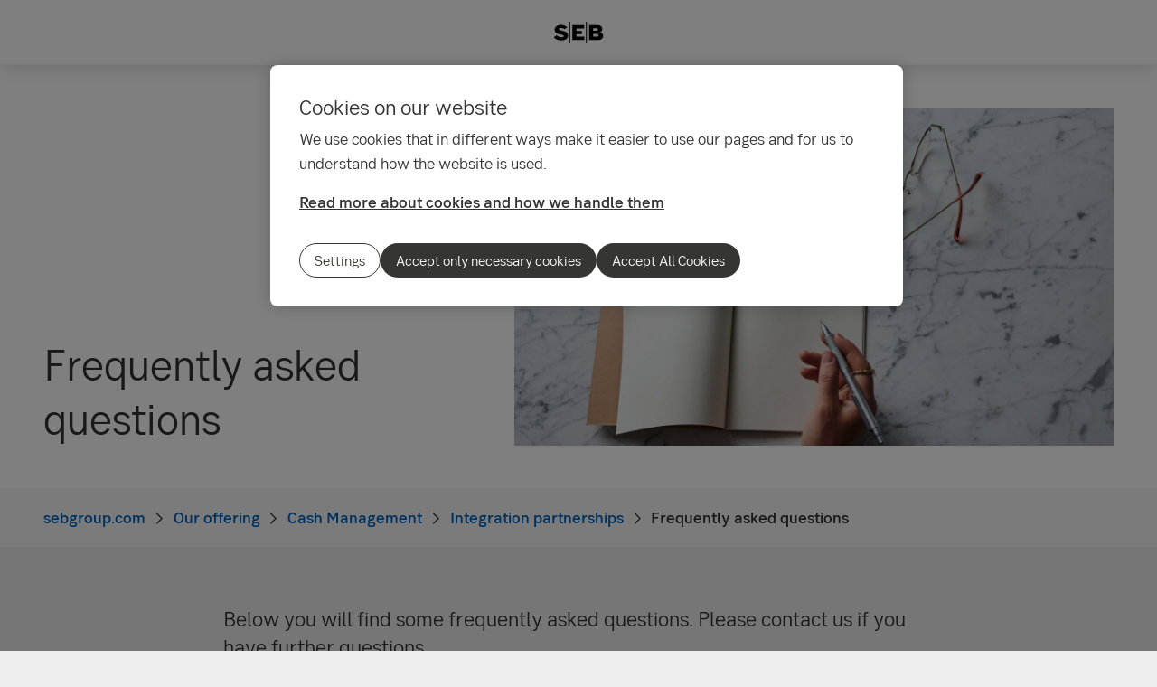

--- FILE ---
content_type: text/html; charset=utf-8
request_url: https://sebgroup.com/our-offering/cash-management/integration-partnerships/faq
body_size: 44884
content:
<!-- Layout created: 0h:0m:0s ago. -->
<!DOCTYPE html>
<html class="pw-html" lang="en-GB">
<head>
    <link rel="preload" href="/frontend/fonts/sebsansserif/SEBSansSerif-Regular.woff2" as="font" type="font/woff2" crossorigin="anonymous">
<link rel="preload" href="/frontend/fonts/sebsansserif/SEBSansSerif-Medium.woff2" as="font" type="font/woff2" crossorigin="anonymous">
<link rel="preload" href="/frontend/fonts/sebsansserif/SEBSansSerif-Bold.woff2" as="font" type="font/woff2" crossorigin="anonymous">
<link rel="preload" href="/frontend/fonts/sebsansserif/SEBSansSerif-Light.woff2" as="font" type="font/woff2" crossorigin="anonymous">
<link rel="preload" href="/frontend/fonts/sebsansserif/SEBSansSerifGDS-Book.woff2" as="font" type="font/woff2" crossorigin="anonymous">


    
    <title>Frequently asked questions | SEB</title>
        <meta name="seb-build-number" content="N/A">
        <meta name="seb-product-version" content="2.0.0.1">
        <meta name="seb-environment" content="Production">
        <meta name="seb-server-number" content="2">
        <meta name="seb-page-id" content="49614">
        <meta name="seb-page-type" content="117">
        <meta name="seb-page-language" content="en-GB">
        <meta name="seb-page-language-version" content="6B9BC73BB4C095E46B84658625C42EE7394362B4">
        <meta name="charset" content="UTF-8">
        <meta name="viewport" content="width=device-width,initial-scale=1">
        <meta name="description" content="Find answers about becominging a File Integration Service Provider and see frequently asked questions. Please contact us if you have further questions.">
        <meta property="og:type" content="website">
        <meta property="og:image" content="/imagevault/publishedmedia/odir2gq5lsx2ap8a7i86/SEB20230907_1677_v001.jpg">
        <meta property="og:url" content="https://sebgroup.com/our-offering/cash-management/integration-partnerships/faq">
        <meta property="og:title" content="Frequently asked questions">
        <meta property="og:description" content="Find answers about becominging a File Integration Service Provider and see frequently asked questions. Please contact us if you have further questions.">
    <meta name="theme-color" content="#ffffff">
    <meta name="msapplication-TileColor" content="#ffffff">
    <link rel="icon" type="image/png" sizes="16x16" href="/favicon-16x16.png">
    <link rel="icon" type="image/png" sizes="32x32" href="/favicon-32x32.png">
    <link rel="icon" type="image/svg+xml" href="/icon-light-mode.svg" media="(prefers-color-scheme: light)">
    <link rel="icon" type="image/svg+xml" href="/icon-dark-mode.svg" media="(prefers-color-scheme: dark)">
    <link rel="apple-touch-icon" href="/apple-touch-icon.png">
    <link rel="mask-icon" href="/safari-pinned-tab.svg" color="#ffffff">
    <link rel="manifest" href="/manifest.json">
        <link rel="canonical" href="https://sebgroup.com/our-offering/cash-management/integration-partnerships/faq">


    
<link rel="stylesheet" href="/frontend/css/2328017main.css" media="all" />
<link rel="stylesheet" href="/frontend/css/2328017deferred.css" media="all" />
<link rel="stylesheet" href="/frontend/css/2328017green.css" media="all" />
<link rel="stylesheet" href="/frontend/css/2328017print.css" media="print" />

<script defer src="/frontend/js/2328017main.js"></script>
<script defer src="/frontend/js/2328017green.js"></script>
<script defer src="/frontend/js/2328017warning.js"></script>
<script defer src="/SPA/angular-elements/2328017runtime.js"></script>

<script defer src="/SPA/angular-elements/2328017main.js"></script>



    

    
    <!-- OneTrust Cookies Consent Notice start -->
    <script src="https://cdn.cookielaw.org/consent/0192be3a-813d-7a6c-be92-c99b684663fd/otSDKStub.js" data-document-language="true" type="text/javascript" charset="UTF-8" data-domain-script="0192be3a-813d-7a6c-be92-c99b684663fd" data-dLayer-name="dataLayerOneTrust"></script>
    <!-- OneTrust Cookies Consent Notice end -->


    

    
    <script nonce="F0L8r9VwBtsTSjX1rg1X5wxlpyDzecoy/XatO9NxJXs=">
        window["dataLayer"] = {"pageName":"sebgroup.com|our-offering|cash-management|integration-partnerships|faq","pagetype":"RegularPage","siteSection1":"our-offering","siteSection2":"our-offering|cash-management","siteSection3":"our-offering|cash-management|integration-partnerships","siteSection4":"our-offering|cash-management|integration-partnerships|faq","siteSection5":"our-offering|cash-management|integration-partnerships|faq|","siteSection6":"our-offering|cash-management|integration-partnerships|faq||","siteSection7":"our-offering|cash-management|integration-partnerships|faq|||","language":"en","pageId":"49614","environment":"prod","project":"public","website":"sebgroup.com","nonce":"F0L8r9VwBtsTSjX1rg1X5wxlpyDzecoy/XatO9NxJXs="};
    </script>
        <script id="pw-adobe-script" src="https://content.seb.se/dsc/da/launch/public/30e54a9d6c99/f9d07ef22744/launch-89d260357525.min.js" async type="text/plain" class="optanon-category-C0003"></script>


    

    

</head>

<body>
    

    

<header class="pw-header" pw-class--scrolldown="Global.isNotTopOfPage">
    <div class="pw-skip-nav">
        <gds-button-pw variant="brand" href="#maincontent">Go to content</gds-button-pw>
    </div>
    <nav class="pw-header-menu" aria-label="Main navigation">
        

    <pw-lazy-element pw-menu
                     selector="pw-menu"
                     data-root-id="13"
                     data-language="en-GB"
                     data-pane-menu="False"
                     data-segment-menu="False"
                     data-version="1DB71CAA1638DC02AC580BE406A6024DE1295F11"
                     data-current-url="/our-offering/cash-management/integration-partnerships/faq"
                     data-languages="[{&quot;title&quot;:&quot;English&quot;,&quot;isoCode&quot;:&quot;en-GB&quot;,&quot;href&quot;:&quot;/our-offering/cash-management/integration-partnerships/faq&quot;,&quot;isCurrent&quot;:true},{&quot;title&quot;:&quot;svenska&quot;,&quot;isoCode&quot;:&quot;sv&quot;,&quot;href&quot;:&quot;/sv&quot;,&quot;isCurrent&quot;:false}]"></pw-lazy-element>

    </nav>
    

    <a href="/" class="pw-header-logo">
        <img alt="SEB Logo" src="/Images/seb-wordmark-logo.svg" width="100" height="100">
    </a>

    <div class="pw-header__actions">
        <pw-lazy-element selector="pw-header-actions"
                            data-version="AC1554687E75462C40FD0B4CE30A986D6EECA7AB"
                            data-language="en-GB"
                            data-page-id="49614" data-current-page-url="/our-offering/cash-management/integration-partnerships/faq">

        </pw-lazy-element>
    </div>
</header>

    


    



    <main id="maincontent" tabindex="-1" >
       
<div class="pw-regular-page pw-block-area">

        <div class="pw-top-area">
            

<div class="pw-gds-background">
<div class="pw-hero pw-gds-container pw-hero--row pw-hero--16x9">
    <div class="pw-hero__content">
            <div class="pw-use-green">
                <h1 id="frequently-asked-questions" class="h1 pw-hero__heading">Frequently asked questions</h1>
        </div>
        <div>
        </div>
    </div>


<!-- MediaReference.cshtml -->



	<!-- Picture.Picture -->
	<picture id="picture-ec4e67b5-c3f5-4233-a9aa-b56282258c71" class="pw-picture">
			<source srcset="/imagevault/publishedmedia/5wnmlse8mj6q7djdgs87/SEB20230907_1677_v001.jpg 756w, /imagevault/publishedmedia/f2f1lahokx7j3hhyhs37/SEB20230907_1677_v001.jpg 1080w, /imagevault/publishedmedia/zqk4wj5gx9nagerwmzcc/SEB20230907_1677_v001.jpg 1170w, /imagevault/publishedmedia/j19ahrk7j5dn4jlw2876/SEB20230907_1677_v001.jpg 1512w, /imagevault/publishedmedia/75ii5kait81sgxs116jv/SEB20230907_1677_v001.jpg 1890w" sizes="(min-width: 1440px) 756px, (min-width: 769px) calc(100vw - 6rem), calc(100vw - 2rem)" type="image/jpeg">
		<img src="/imagevault/publishedmedia/5wnmlse8mj6q7djdgs87/SEB20230907_1677_v001.jpg" alt="" height="425" width="756" fetchpriority=high>
	</picture>

    

</div>
</div>
            
<nav aria-label="Breadcrumbs" class="sdv-breadcrumbs pw-breadcrumbs" pw-breadcrumbs>
    <ol>
            <li>
                    <a href="/">
                        <span>sebgroup.com</span>
                    </a>
            </li>
            <li>
                    <a href="/our-offering">
                        <span>Our offering</span>
                    </a>
            </li>
            <li>
                    <a href="/our-offering/cash-management">
                        <span>Cash Management</span>
                    </a>
            </li>
            <li>
                    <a href="/our-offering/cash-management/integration-partnerships">
                        <span>Integration partnerships</span>
                    </a>
            </li>
            <li>
                    <span>Frequently asked questions</span>
            </li>
    </ol>
</nav>

<script type="application/ld+json">{
  "@context": "https://schema.org",
  "@type": "BreadcrumbList",
  "itemListElement": [
    {
      "@type": "ListItem",
      "position": 1,
      "name": "sebgroup.com",
      "item": "https://sebgroup.com/"
    },
    {
      "@type": "ListItem",
      "position": 2,
      "name": "Our offering",
      "item": "https://sebgroup.com/our-offering"
    },
    {
      "@type": "ListItem",
      "position": 3,
      "name": "Cash Management",
      "item": "https://sebgroup.com/our-offering/cash-management"
    },
    {
      "@type": "ListItem",
      "position": 4,
      "name": "Integration partnerships",
      "item": "https://sebgroup.com/our-offering/cash-management/integration-partnerships"
    },
    {
      "@type": "ListItem",
      "position": 5,
      "name": "Frequently asked questions",
      "item": "https://sebgroup.com/our-offering/cash-management/integration-partnerships/faq"
    }
  ]
}</script>
        </div>


    <section class="pw-container">
        <div class="pw-w-8/12 pw-m-auto">
            


        </div>

            <div class="pw-text-block pw-w-8/12">
                <div>
                    

<p class="pw-preamble">Below you will find some frequently asked questions. Please contact us if you have further questions.</p>

                </div>
            </div>
    </section>


    <div class="pw-block-area">


<section class="pw-container">
    <header>
        <div class="pw-block-header pw-block-header--no-underline">
            <h2 id="becoming-a-file-integration-service-provider">Becoming a File Integration Service Provider</h2>
        </div>
    </header>
    <pw-accordion class="pw-accordion" data-category="" data-template-id="pw-accordion-template-136303">

            <div slot="item-1" data-index="1">
                

    <div>
        

<p>You have to be an established Service Provider (ERP, Service Agency etc) in the cloud with existing services and a substantial base of corporate customers.</p>

    </div>

            </div>
            <div slot="item-2" data-index="2">
                

    <div>
        

<p>You can offer automation of payments, account reporting and reconciliation to your customers through this partnership with SEB.</p>

    </div>

            </div>
            <div slot="item-3" data-index="3">
                

    <div>
        

<p>You can integrate to SEB through one of our connected platforms, for example Bank Integrators (<a href="/our-offering/cash-management/file-integration-network">File integration network</a>), thus not having your own file channel or being direct part of our file integration network.</p>

    </div>

            </div>
            <div slot="item-4" data-index="4">
                

    <div>
        

<p>The common evaluation and decision process normally takes a couple of months depending on your readiness. Then it is up to you (with assistance from our Technical Support) to implement, test and perform piloting before officially going live with the integration.</p>

    </div>

            </div>
            <div slot="item-5" data-index="5">
                

    <div>
        

<p>All payment types and geographies in scope has to pass validation in our testing tool (<a href="/our-offering/cash-management/integration-services/test-bench">SEB Test bench</a>). Whenever you change the scope or payment types, a new test must be conducted.</p>

    </div>

            </div>
            <div slot="item-6" data-index="6">
                

    <div>
        

<p>Corporate customers in Sweden and the other Nordic countries are onboarded to the integration via a quick and easy self-service onboarding in SEB’s Business Arena. Onboarding can also be handled manually with assistance from SEB’s customer representative.</p>

    </div>

            </div>
    </pw-accordion>

    <template id="pw-accordion-template-136303">
        <link rel="stylesheet" href="/frontend/css/2328017green.css" />
        <div class="pw-use-green">
            <div class="pw-accordion accordion">
                    <div>
                        <div role="heading" aria-level="3" data-heading="What are the basic requirements for me to become part of SEB&#x2019;s file integration network?" class="" data-index="1">
                            <button aria-expanded="false" aria-controls="ef5oBFNEl/KSqjhW4tEBqeOxHBDadW8Tvd9EFNQR35M=-pw-accordion-desc-1">
                                    <span id="136303">What are the basic requirements for me to become part of SEB&#x2019;s file integration network?</span>
                                <svg width="24" height="24" viewBox="0 0 24 24" fill="none" xmlns="http://www.w3.org/2000/svg">
                                    <path d="M18.8095 9.22817L18.1907 8.60942C18.0438 8.46255 17.8063 8.46255 17.6595 8.60942L12.0001 14.2563L6.34072 8.60942C6.19385 8.46255 5.95635 8.46255 5.80947 8.60942L5.19072 9.22817C5.04385 9.37505 5.04385 9.61255 5.19072 9.75942L11.7345 16.3032C11.8813 16.45 12.1188 16.45 12.2657 16.3032L18.8095 9.75942C18.9563 9.61255 18.9563 9.37505 18.8095 9.22817Z" fill="#333333" />
                                </svg>
                            </button>
                        </div>
                        <div role="region" aria-labelledby="136303" id="ef5oBFNEl/KSqjhW4tEBqeOxHBDadW8Tvd9EFNQR35M=-pw-accordion-desc-1">
                            <div>
                                <slot name="item-1"></slot>
                            </div>
                        </div>
                    </div>
                    <div>
                        <div role="heading" aria-level="3" data-heading="What are the major benefits of becoming part of the file integration network?" class="" data-index="2">
                            <button aria-expanded="false" aria-controls="ef5oBFNEl/KSqjhW4tEBqeOxHBDadW8Tvd9EFNQR35M=-pw-accordion-desc-2">
                                    <span id="136303">What are the major benefits of becoming part of the file integration network?</span>
                                <svg width="24" height="24" viewBox="0 0 24 24" fill="none" xmlns="http://www.w3.org/2000/svg">
                                    <path d="M18.8095 9.22817L18.1907 8.60942C18.0438 8.46255 17.8063 8.46255 17.6595 8.60942L12.0001 14.2563L6.34072 8.60942C6.19385 8.46255 5.95635 8.46255 5.80947 8.60942L5.19072 9.22817C5.04385 9.37505 5.04385 9.61255 5.19072 9.75942L11.7345 16.3032C11.8813 16.45 12.1188 16.45 12.2657 16.3032L18.8095 9.75942C18.9563 9.61255 18.9563 9.37505 18.8095 9.22817Z" fill="#333333" />
                                </svg>
                            </button>
                        </div>
                        <div role="region" aria-labelledby="136303" id="ef5oBFNEl/KSqjhW4tEBqeOxHBDadW8Tvd9EFNQR35M=-pw-accordion-desc-2">
                            <div>
                                <slot name="item-2"></slot>
                            </div>
                        </div>
                    </div>
                    <div>
                        <div role="heading" aria-level="3" data-heading="Do you have other options for me regarding file integration?" class="" data-index="3">
                            <button aria-expanded="false" aria-controls="ef5oBFNEl/KSqjhW4tEBqeOxHBDadW8Tvd9EFNQR35M=-pw-accordion-desc-3">
                                    <span id="136303">Do you have other options for me regarding file integration?</span>
                                <svg width="24" height="24" viewBox="0 0 24 24" fill="none" xmlns="http://www.w3.org/2000/svg">
                                    <path d="M18.8095 9.22817L18.1907 8.60942C18.0438 8.46255 17.8063 8.46255 17.6595 8.60942L12.0001 14.2563L6.34072 8.60942C6.19385 8.46255 5.95635 8.46255 5.80947 8.60942L5.19072 9.22817C5.04385 9.37505 5.04385 9.61255 5.19072 9.75942L11.7345 16.3032C11.8813 16.45 12.1188 16.45 12.2657 16.3032L18.8095 9.75942C18.9563 9.61255 18.9563 9.37505 18.8095 9.22817Z" fill="#333333" />
                                </svg>
                            </button>
                        </div>
                        <div role="region" aria-labelledby="136303" id="ef5oBFNEl/KSqjhW4tEBqeOxHBDadW8Tvd9EFNQR35M=-pw-accordion-desc-3">
                            <div>
                                <slot name="item-3"></slot>
                            </div>
                        </div>
                    </div>
                    <div>
                        <div role="heading" aria-level="3" data-heading="How long does it take to become File Integration Service Provider?" class="" data-index="4">
                            <button aria-expanded="false" aria-controls="ef5oBFNEl/KSqjhW4tEBqeOxHBDadW8Tvd9EFNQR35M=-pw-accordion-desc-4">
                                    <span id="136303">How long does it take to become File Integration Service Provider?</span>
                                <svg width="24" height="24" viewBox="0 0 24 24" fill="none" xmlns="http://www.w3.org/2000/svg">
                                    <path d="M18.8095 9.22817L18.1907 8.60942C18.0438 8.46255 17.8063 8.46255 17.6595 8.60942L12.0001 14.2563L6.34072 8.60942C6.19385 8.46255 5.95635 8.46255 5.80947 8.60942L5.19072 9.22817C5.04385 9.37505 5.04385 9.61255 5.19072 9.75942L11.7345 16.3032C11.8813 16.45 12.1188 16.45 12.2657 16.3032L18.8095 9.75942C18.9563 9.61255 18.9563 9.37505 18.8095 9.22817Z" fill="#333333" />
                                </svg>
                            </button>
                        </div>
                        <div role="region" aria-labelledby="136303" id="ef5oBFNEl/KSqjhW4tEBqeOxHBDadW8Tvd9EFNQR35M=-pw-accordion-desc-4">
                            <div>
                                <slot name="item-4"></slot>
                            </div>
                        </div>
                    </div>
                    <div>
                        <div role="heading" aria-level="3" data-heading="When do I have to test payments and payment files?" class="" data-index="5">
                            <button aria-expanded="false" aria-controls="ef5oBFNEl/KSqjhW4tEBqeOxHBDadW8Tvd9EFNQR35M=-pw-accordion-desc-5">
                                    <span id="136303">When do I have to test payments and payment files?</span>
                                <svg width="24" height="24" viewBox="0 0 24 24" fill="none" xmlns="http://www.w3.org/2000/svg">
                                    <path d="M18.8095 9.22817L18.1907 8.60942C18.0438 8.46255 17.8063 8.46255 17.6595 8.60942L12.0001 14.2563L6.34072 8.60942C6.19385 8.46255 5.95635 8.46255 5.80947 8.60942L5.19072 9.22817C5.04385 9.37505 5.04385 9.61255 5.19072 9.75942L11.7345 16.3032C11.8813 16.45 12.1188 16.45 12.2657 16.3032L18.8095 9.75942C18.9563 9.61255 18.9563 9.37505 18.8095 9.22817Z" fill="#333333" />
                                </svg>
                            </button>
                        </div>
                        <div role="region" aria-labelledby="136303" id="ef5oBFNEl/KSqjhW4tEBqeOxHBDadW8Tvd9EFNQR35M=-pw-accordion-desc-5">
                            <div>
                                <slot name="item-5"></slot>
                            </div>
                        </div>
                    </div>
                    <div>
                        <div role="heading" aria-level="3" data-heading="How does the customer onboarding to the integration service work?" class="" data-index="6">
                            <button aria-expanded="false" aria-controls="ef5oBFNEl/KSqjhW4tEBqeOxHBDadW8Tvd9EFNQR35M=-pw-accordion-desc-6">
                                    <span id="136303">How does the customer onboarding to the integration service work?</span>
                                <svg width="24" height="24" viewBox="0 0 24 24" fill="none" xmlns="http://www.w3.org/2000/svg">
                                    <path d="M18.8095 9.22817L18.1907 8.60942C18.0438 8.46255 17.8063 8.46255 17.6595 8.60942L12.0001 14.2563L6.34072 8.60942C6.19385 8.46255 5.95635 8.46255 5.80947 8.60942L5.19072 9.22817C5.04385 9.37505 5.04385 9.61255 5.19072 9.75942L11.7345 16.3032C11.8813 16.45 12.1188 16.45 12.2657 16.3032L18.8095 9.75942C18.9563 9.61255 18.9563 9.37505 18.8095 9.22817Z" fill="#333333" />
                                </svg>
                            </button>
                        </div>
                        <div role="region" aria-labelledby="136303" id="ef5oBFNEl/KSqjhW4tEBqeOxHBDadW8Tvd9EFNQR35M=-pw-accordion-desc-6">
                            <div>
                                <slot name="item-6"></slot>
                            </div>
                        </div>
                    </div>
            </div>
        </div>
    </template>
</section>



<section class="pw-container">
    <header>
        <div class="pw-block-header pw-block-header--no-underline">
            <h2 id="production-questions">Production questions</h2>
        </div>
    </header>
    <pw-accordion class="pw-accordion" data-category="" data-template-id="pw-accordion-template-49617">

            <div slot="item-1" data-index="1">
                

    <div>
        

<p>When the connection is ready you will receive a confirmation via an acmt.014 message. The message, among other things, includes the customer number at SEB and the customer's connected accounts. If the confirmation is missing, please contact:&nbsp;<a href="https://seb.se/" target="_blank" rel="noopener">DBS.support@seb.se</a></p>

    </div>

            </div>
            <div slot="item-2" data-index="2">
                

    <div>
        

<p>Customers using Internetbanken Företag can contact our customer support to check if the agreements are complete. If the agreements are complete, SEB will confirm the customer set-up to you via an acmt.014 message. When you thereafter activate the customer in your system you should confirm the connection to the customer. In case you have not received the customer set-up confirmation from SEB, please contact <a style="font-size: 1.125rem;" href="mailto:DBS.support@seb.se" target="_blank" rel="noopener">DBS.support@seb.se</a></p>

    </div>

            </div>
            <div slot="item-3" data-index="3">
                

    <div>
        

<p>Customers using Internetbanken Företag can either log in to Internetbanken Företag and stop the file directly or contact our customer support. If the payment is already booked it cannot be cancelled.</p>
<p>Customers using C&amp;I Online can delete not signed payment files online. If the payment file was signed, file payments can be cancelled online under Cancel payment free of charge. The customer can also send a secure message to SEB directly from C&amp;I Online (Information &amp; contacts - Messages) with payment information (execution date, amount and debit account) requesting SEB to cancel a payment, or with message id requesting SEB to cancel the entire file. If the payment is already booked it cannot be cancelled.</p>

    </div>

            </div>
            <div slot="item-4" data-index="4">
                

    <div>
        

<p>Check if you have received an acknowledgement (pain.002) from SEB stating that the file was received and the syntax of the file is correct (ACTC) or the file was rejected (RJCT). If the file was accepted it was sent further for processing or for signing to C&amp;I Online or Internetbanken Företag. An additional acknowledgement will be sent for each rejected (RJCT) payment. If the confirmation is missing, please check if the file has been sent to SEB. If the file has been sent but no confirmation is received, please contact&nbsp;<a style="font-size: 1.125rem;" href="mailto:DBS.support@seb.se" target="_blank" rel="noopener">DBS.support@seb.se</a></p>

    </div>

            </div>
            <div slot="item-5" data-index="5">
                

    <div>
        

<p>A message (pain.002) has been sent to you with a description why the file was stopped. Please check this message and description. If the message is missing or unclear, please contact <a style="font-size: 1.125rem;" href="mailto:DBS.support@seb.se" target="_blank" rel="noopener">DBS.support@seb.se</a></p>

    </div>

            </div>
            <div slot="item-6" data-index="6">
                

    <div>
        

<p>Internetbanken Företag: The customer will find information for all sent files under Sent files.</p>
<p>C&amp;I Online: The customer will find information under Payments - File Handling Service - Search files.</p>

    </div>

            </div>
            <div slot="item-7" data-index="7">
                

    <div>
        

<p>The customer must first verify that the service to sign the files after arrival to SEB from you is activated.</p>
<div class="panel-content">
<p>Furthermore the user in the customer organisation must be authorised to sign the types of payments for the specific accounts being used in the file.</p>
</div>

    </div>

            </div>
            <div slot="item-8" data-index="8">
                

    <div>
        

<p>For customers using Internetbanken Företag:&nbsp;<br /><a href="https://seb.se/om-seb/kontakta-oss" target="_blank" rel="noopener">Kontaktinformation - seb.se (In Swedish)</a><br /><br />Customers using C&amp;I Online:&nbsp;<br /><a href="/contact-information">Contact information</a></p>

    </div>

            </div>
    </pw-accordion>

    <template id="pw-accordion-template-49617">
        <link rel="stylesheet" href="/frontend/css/2328017green.css" />
        <div class="pw-use-green">
            <div class="pw-accordion accordion">
                    <div>
                        <div role="heading" aria-level="3" data-heading="Is the connection between the customer&#x27;s account and ERP system ready and working?" class="" data-index="1">
                            <button aria-expanded="false" aria-controls="UKB5OGytveEdaW3rCLAGBH2oRilRC6&#x2B;LQyL0NegiRHk=-pw-accordion-desc-1">
                                    <span id="49617">Is the connection between the customer&#x27;s account and ERP system ready and working?</span>
                                <svg width="24" height="24" viewBox="0 0 24 24" fill="none" xmlns="http://www.w3.org/2000/svg">
                                    <path d="M18.8095 9.22817L18.1907 8.60942C18.0438 8.46255 17.8063 8.46255 17.6595 8.60942L12.0001 14.2563L6.34072 8.60942C6.19385 8.46255 5.95635 8.46255 5.80947 8.60942L5.19072 9.22817C5.04385 9.37505 5.04385 9.61255 5.19072 9.75942L11.7345 16.3032C11.8813 16.45 12.1188 16.45 12.2657 16.3032L18.8095 9.75942C18.9563 9.61255 18.9563 9.37505 18.8095 9.22817Z" fill="#333333" />
                                </svg>
                            </button>
                        </div>
                        <div role="region" aria-labelledby="49617" id="UKB5OGytveEdaW3rCLAGBH2oRilRC6&#x2B;LQyL0NegiRHk=-pw-accordion-desc-1">
                            <div>
                                <slot name="item-1"></slot>
                            </div>
                        </div>
                    </div>
                    <div>
                        <div role="heading" aria-level="3" data-heading="Why is the connection not working even though the customer has signed and submitted the agreements?" class="" data-index="2">
                            <button aria-expanded="false" aria-controls="UKB5OGytveEdaW3rCLAGBH2oRilRC6&#x2B;LQyL0NegiRHk=-pw-accordion-desc-2">
                                    <span id="49617">Why is the connection not working even though the customer has signed and submitted the agreements?</span>
                                <svg width="24" height="24" viewBox="0 0 24 24" fill="none" xmlns="http://www.w3.org/2000/svg">
                                    <path d="M18.8095 9.22817L18.1907 8.60942C18.0438 8.46255 17.8063 8.46255 17.6595 8.60942L12.0001 14.2563L6.34072 8.60942C6.19385 8.46255 5.95635 8.46255 5.80947 8.60942L5.19072 9.22817C5.04385 9.37505 5.04385 9.61255 5.19072 9.75942L11.7345 16.3032C11.8813 16.45 12.1188 16.45 12.2657 16.3032L18.8095 9.75942C18.9563 9.61255 18.9563 9.37505 18.8095 9.22817Z" fill="#333333" />
                                </svg>
                            </button>
                        </div>
                        <div role="region" aria-labelledby="49617" id="UKB5OGytveEdaW3rCLAGBH2oRilRC6&#x2B;LQyL0NegiRHk=-pw-accordion-desc-2">
                            <div>
                                <slot name="item-2"></slot>
                            </div>
                        </div>
                    </div>
                    <div>
                        <div role="heading" aria-level="3" data-heading="What can our common customer do if a file or payment has to be stopped?" class="" data-index="3">
                            <button aria-expanded="false" aria-controls="UKB5OGytveEdaW3rCLAGBH2oRilRC6&#x2B;LQyL0NegiRHk=-pw-accordion-desc-3">
                                    <span id="49617">What can our common customer do if a file or payment has to be stopped?</span>
                                <svg width="24" height="24" viewBox="0 0 24 24" fill="none" xmlns="http://www.w3.org/2000/svg">
                                    <path d="M18.8095 9.22817L18.1907 8.60942C18.0438 8.46255 17.8063 8.46255 17.6595 8.60942L12.0001 14.2563L6.34072 8.60942C6.19385 8.46255 5.95635 8.46255 5.80947 8.60942L5.19072 9.22817C5.04385 9.37505 5.04385 9.61255 5.19072 9.75942L11.7345 16.3032C11.8813 16.45 12.1188 16.45 12.2657 16.3032L18.8095 9.75942C18.9563 9.61255 18.9563 9.37505 18.8095 9.22817Z" fill="#333333" />
                                </svg>
                            </button>
                        </div>
                        <div role="region" aria-labelledby="49617" id="UKB5OGytveEdaW3rCLAGBH2oRilRC6&#x2B;LQyL0NegiRHk=-pw-accordion-desc-3">
                            <div>
                                <slot name="item-3"></slot>
                            </div>
                        </div>
                    </div>
                    <div>
                        <div role="heading" aria-level="3" data-heading="The customer cannot find a specific payment or file &#x2013; where is it?" class="" data-index="4">
                            <button aria-expanded="false" aria-controls="UKB5OGytveEdaW3rCLAGBH2oRilRC6&#x2B;LQyL0NegiRHk=-pw-accordion-desc-4">
                                    <span id="49617">The customer cannot find a specific payment or file &#x2013; where is it?</span>
                                <svg width="24" height="24" viewBox="0 0 24 24" fill="none" xmlns="http://www.w3.org/2000/svg">
                                    <path d="M18.8095 9.22817L18.1907 8.60942C18.0438 8.46255 17.8063 8.46255 17.6595 8.60942L12.0001 14.2563L6.34072 8.60942C6.19385 8.46255 5.95635 8.46255 5.80947 8.60942L5.19072 9.22817C5.04385 9.37505 5.04385 9.61255 5.19072 9.75942L11.7345 16.3032C11.8813 16.45 12.1188 16.45 12.2657 16.3032L18.8095 9.75942C18.9563 9.61255 18.9563 9.37505 18.8095 9.22817Z" fill="#333333" />
                                </svg>
                            </button>
                        </div>
                        <div role="region" aria-labelledby="49617" id="UKB5OGytveEdaW3rCLAGBH2oRilRC6&#x2B;LQyL0NegiRHk=-pw-accordion-desc-4">
                            <div>
                                <slot name="item-4"></slot>
                            </div>
                        </div>
                    </div>
                    <div>
                        <div role="heading" aria-level="3" data-heading="The file sent by the customer has been stopped &#x2013; why?" class="" data-index="5">
                            <button aria-expanded="false" aria-controls="UKB5OGytveEdaW3rCLAGBH2oRilRC6&#x2B;LQyL0NegiRHk=-pw-accordion-desc-5">
                                    <span id="49617">The file sent by the customer has been stopped &#x2013; why?</span>
                                <svg width="24" height="24" viewBox="0 0 24 24" fill="none" xmlns="http://www.w3.org/2000/svg">
                                    <path d="M18.8095 9.22817L18.1907 8.60942C18.0438 8.46255 17.8063 8.46255 17.6595 8.60942L12.0001 14.2563L6.34072 8.60942C6.19385 8.46255 5.95635 8.46255 5.80947 8.60942L5.19072 9.22817C5.04385 9.37505 5.04385 9.61255 5.19072 9.75942L11.7345 16.3032C11.8813 16.45 12.1188 16.45 12.2657 16.3032L18.8095 9.75942C18.9563 9.61255 18.9563 9.37505 18.8095 9.22817Z" fill="#333333" />
                                </svg>
                            </button>
                        </div>
                        <div role="region" aria-labelledby="49617" id="UKB5OGytveEdaW3rCLAGBH2oRilRC6&#x2B;LQyL0NegiRHk=-pw-accordion-desc-5">
                            <div>
                                <slot name="item-5"></slot>
                            </div>
                        </div>
                    </div>
                    <div>
                        <div role="heading" aria-level="3" data-heading="How can the customer check if a payment or file has been sent?" class="" data-index="6">
                            <button aria-expanded="false" aria-controls="UKB5OGytveEdaW3rCLAGBH2oRilRC6&#x2B;LQyL0NegiRHk=-pw-accordion-desc-6">
                                    <span id="49617">How can the customer check if a payment or file has been sent?</span>
                                <svg width="24" height="24" viewBox="0 0 24 24" fill="none" xmlns="http://www.w3.org/2000/svg">
                                    <path d="M18.8095 9.22817L18.1907 8.60942C18.0438 8.46255 17.8063 8.46255 17.6595 8.60942L12.0001 14.2563L6.34072 8.60942C6.19385 8.46255 5.95635 8.46255 5.80947 8.60942L5.19072 9.22817C5.04385 9.37505 5.04385 9.61255 5.19072 9.75942L11.7345 16.3032C11.8813 16.45 12.1188 16.45 12.2657 16.3032L18.8095 9.75942C18.9563 9.61255 18.9563 9.37505 18.8095 9.22817Z" fill="#333333" />
                                </svg>
                            </button>
                        </div>
                        <div role="region" aria-labelledby="49617" id="UKB5OGytveEdaW3rCLAGBH2oRilRC6&#x2B;LQyL0NegiRHk=-pw-accordion-desc-6">
                            <div>
                                <slot name="item-6"></slot>
                            </div>
                        </div>
                    </div>
                    <div>
                        <div role="heading" aria-level="3" data-heading="Why can&#x2019;t the customer see or sign a payment file?" class="" data-index="7">
                            <button aria-expanded="false" aria-controls="UKB5OGytveEdaW3rCLAGBH2oRilRC6&#x2B;LQyL0NegiRHk=-pw-accordion-desc-7">
                                    <span id="49617">Why can&#x2019;t the customer see or sign a payment file?</span>
                                <svg width="24" height="24" viewBox="0 0 24 24" fill="none" xmlns="http://www.w3.org/2000/svg">
                                    <path d="M18.8095 9.22817L18.1907 8.60942C18.0438 8.46255 17.8063 8.46255 17.6595 8.60942L12.0001 14.2563L6.34072 8.60942C6.19385 8.46255 5.95635 8.46255 5.80947 8.60942L5.19072 9.22817C5.04385 9.37505 5.04385 9.61255 5.19072 9.75942L11.7345 16.3032C11.8813 16.45 12.1188 16.45 12.2657 16.3032L18.8095 9.75942C18.9563 9.61255 18.9563 9.37505 18.8095 9.22817Z" fill="#333333" />
                                </svg>
                            </button>
                        </div>
                        <div role="region" aria-labelledby="49617" id="UKB5OGytveEdaW3rCLAGBH2oRilRC6&#x2B;LQyL0NegiRHk=-pw-accordion-desc-7">
                            <div>
                                <slot name="item-7"></slot>
                            </div>
                        </div>
                    </div>
                    <div>
                        <div role="heading" aria-level="3" data-heading="Where should I direct customers that need support from SEB?" class="" data-index="8">
                            <button aria-expanded="false" aria-controls="UKB5OGytveEdaW3rCLAGBH2oRilRC6&#x2B;LQyL0NegiRHk=-pw-accordion-desc-8">
                                    <span id="49617">Where should I direct customers that need support from SEB?</span>
                                <svg width="24" height="24" viewBox="0 0 24 24" fill="none" xmlns="http://www.w3.org/2000/svg">
                                    <path d="M18.8095 9.22817L18.1907 8.60942C18.0438 8.46255 17.8063 8.46255 17.6595 8.60942L12.0001 14.2563L6.34072 8.60942C6.19385 8.46255 5.95635 8.46255 5.80947 8.60942L5.19072 9.22817C5.04385 9.37505 5.04385 9.61255 5.19072 9.75942L11.7345 16.3032C11.8813 16.45 12.1188 16.45 12.2657 16.3032L18.8095 9.75942C18.9563 9.61255 18.9563 9.37505 18.8095 9.22817Z" fill="#333333" />
                                </svg>
                            </button>
                        </div>
                        <div role="region" aria-labelledby="49617" id="UKB5OGytveEdaW3rCLAGBH2oRilRC6&#x2B;LQyL0NegiRHk=-pw-accordion-desc-8">
                            <div>
                                <slot name="item-8"></slot>
                            </div>
                        </div>
                    </div>
            </div>
        </div>
    </template>
</section>



<section class="pw-layout-container">
    <div class="pw-contact-us  wow fadeInUp">
        <div class="pw-contact-us__container pw-container">
            <div>
                <header class="pw-contact-us__header">
                    <h2 id="contact-information-and-support">Contact information and support</h2>
                </header>
                <div class="pw-contact-us__branch-info">
                    

<h3>Become a File Integration Service Provider</h3>
<p>Start by contacting us via email to <a href="mailto:integrationservices@seb.se">integrationservices@seb.se</a> and describe your business and value proposition. We will then contact you to discuss a potential collaboration for file integration.</p>
<h3>Technical support</h3>
<p>For technical support, contact Digital Banking Services support team at:&nbsp;<a title="Email for technical support" href="mailto:DBS.support@seb.se" target="_blank" rel="noopener">DBS.support@seb.se</a></p>

                </div>
            </div>
            <div class="pw-contact-us__column-wrapper">
            </div>
        </div>
    </div>
</section>    </div>
</div>
    </main>

    


    

<footer class="pw-main-footer" id="pw-page-footer">
    <div class="pw-container">
            <nav aria-label="Footer">
            <section>
                <h2 class="sdv-h4">Contact</h2>
                <ul>
                        <li><a class="pw-link" href="/contact-information" title="Contact information">Contact information</a></li>
                        <li><a class="pw-link" href="/press/follow-us-on-social-media" title="Follow us on social media">Follow us on social media</a></li>
                        <li><a class="pw-link" href="/about-us/our-locations" title="Our locations">Our locations</a></li>
                        <li><a class="pw-link" href="/press/press-contacts">Press contacts</a></li>
                        <li><a class="pw-link" href="https://seb.se/" target="_blank" title="seb.se">seb.se</a></li>
                </ul>
            </section>
            <section>
                <h2 class="sdv-h4">Quick links</h2>
                <ul>
                        <li><a class="pw-link" href="/about-us/corporate-governance/annual-general-meeting">Annual general meeting</a></li>
                        <li><a class="pw-link" href="/events">Events</a></li>
                        <li><a class="pw-link" href="/investor-relations/reports-and-presentations/financial-calendar">Financial calendar</a></li>
                        <li><a class="pw-link" href="/our-offering/reports-and-publications/rates-and-iban/iban">IBAN</a></li>
                        <li><a class="pw-link" href="/our-offering/reports-and-publications">Reports and publications</a></li>
                        <li><a class="pw-link" href="/investor-relations/debt-investors/green-bonds">SEB&#x27;s green bonds</a></li>
                </ul>
            </section>
            <section>
                <h2 class="sdv-h4">Legal</h2>
                <ul>
                        <li><a class="pw-link" href="/legal-and-regulatory-information">Legal and regulatory information</a></li>
                        <li><a class="pw-link" href="/legal-and-regulatory-information/authorisation" title="Authorisation">Authorisation</a></li>
                        <li><a class="pw-link" href="/legal-and-regulatory-information/legal-notice" title="Legal Notice">Legal Notice</a></li>
                        <li><a class="pw-link" href="/legal-and-regulatory-information/privacy-at-seb-group/recruitment-privacy-notice">Recruitment Privacy Notice</a></li>
                        <li><a class="pw-link" href="/legal-and-regulatory-information/privacy-at-seb-group" title="Privacy at SEB Group">Privacy at SEB Group</a></li>
                        <li><a class="pw-link" href="/legal-and-regulatory-information/accessibility">Accessibility</a></li>
                </ul>
            </section>
            <section>
                <h2 class="sdv-h4">Settings</h2>
                <ul>
                        <li><a class="pw-link" href="/legal-and-regulatory-information/this-is-how-we-use-cookies" title="Settings">How we use cookies</a></li>
                        <li><a class="pw-link" href="/settings/recommended-browsers">Recommended browsers</a></li>
                </ul>
            </section>
            </nav>
    </div>

    <div class="pw-main-footer__bar pw-dark-theme">
        <div class="pw-container pw-container-padding-xy">

            <div class="pw-main-footer__copyright">
                <small>&#xA9; Skandinaviska Enskilda Banken AB (publ)</small>
            </div>


            <div class="pw-main-footer__links">
                <gds-theme-pw color-scheme="dark">
                <ul class="pw-main-footer__social-media">
                        <li>
                            <gds-button-pw href="https://facebook.com/sebsverige" aria-label="Facebook" target="_blank" rank="tertiary" size="medium">
                                <gds-icon-brand-facebook-pw></gds-icon-brand-facebook-pw>
                            </gds-button-pw>
                        </li>
                        <li>
                            <gds-button-pw href="https://www.linkedin.com/company/2527" aria-label="LinkedIn" target="_blank" rank="tertiary" size="medium">
                                <gds-icon-brand-linkedin-pw></gds-icon-brand-linkedin-pw>
                            </gds-button-pw>
                        </li>
                        <li>
                            <gds-button-pw href="https://www.instagram.com/sebstories/" aria-label="Instagram" target="_blank" rank="tertiary" size="medium">
                                <gds-icon-brand-instagram-pw></gds-icon-brand-instagram-pw>
                            </gds-button-pw>
                        </li>
                        <li>
                            <gds-button-pw href="https://www.youtube.com/channel/UC3fkmr6haZHXq4noGv4CGpA" aria-label="YouTube" target="_blank" rank="tertiary" size="medium">
                                <gds-icon-youtube-pw></gds-icon-youtube-pw>
                            </gds-button-pw>
                        </li>
                </ul>
                </gds-theme-pw>
            </div>
        </div>
    </div>
</footer>
<div role="region" aria-label="Quick selection">
    <gds-button-pw variant="brand" id="pw-scroll-to-top" pw-up-button class="pw-up" size="small" label="To the top of the page">
        Up <gds-icon-arrow-up-pw slot="trail"></gds-icon-arrow-up-pw>
    </gds-button-pw>
</div>

    


    
</body>
</html>